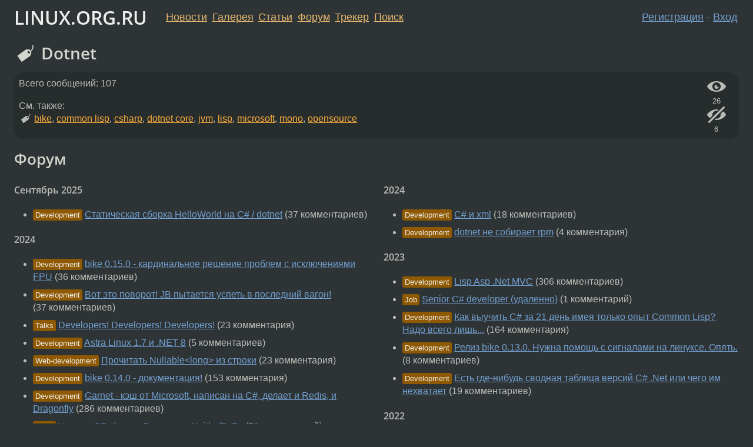

--- FILE ---
content_type: text/html;charset=utf-8
request_url: https://www.linux.org.ru/tag/dotnet
body_size: 5911
content:
<!DOCTYPE html>
<html lang=ru>
<head>
<link rel="stylesheet" type="text/css" href="/tango/combined.css?20260122-2040">
<link rel="preload" href="/js/lor.js?20260122-2040" as="script">

<link rel="yandex-tableau-widget" href="/manifest.json" />
<meta name="referrer" content="always">

<script type="text/javascript">
  /*!
  * $script.js Async loader & dependency manager
  * https://github.com/ded/script.js
  * (c) Dustin Diaz, Jacob Thornton 2011
  * License: MIT
  */
(function(e,d,f){typeof f.module!="undefined"&&f.module.exports?f.module.exports=d():typeof f.define!="undefined"&&f.define=="function"&&f.define.amd?define(e,d):f[e]=d()})("$script",function(){function y(f,e){for(var h=0,g=f.length;h<g;++h){if(!e(f[h])){return E}}return 1}function x(d,c){y(d,function(b){return !c(b)})}function w(p,k,h){function c(b){return b.call?b():K[b]}function q(){if(!--d){K[e]=1,f&&f();for(var b in I){y(b.split("|"),c)&&!x(I[b],c)&&(I[b]=[])}}}p=p[D]?p:[p];var g=k&&k.call,f=g?k:h,e=g?p.join(""):k,d=p.length;return setTimeout(function(){x(p,function(b){if(G[b]){return e&&(J[e]=1),G[b]==2&&q()}G[b]=1,e&&(J[e]=1),v(!L.test(b)&&H?H+b+".js":b,q)})},0),w}function v(h,g){var b=N.createElement("script"),a=E;b.onload=b.onerror=b[z]=function(){if(b[B]&&!/^c|loade/.test(b[B])||a){return}b.onload=b[z]=null,a=1,G[h]=2,g()},b.async=1,b.src=h,M.insertBefore(b,M.firstChild)}var N=document,M=N.getElementsByTagName("head")[0],L=/^https?:\/\//,K={},J={},I={},H,G={},F="string",E=!1,D="push",C="DOMContentLoaded",B="readyState",A="addEventListener",z="onreadystatechange";return !N[B]&&N[A]&&(N[A](C,function u(){N.removeEventListener(C,u,E),N[B]="complete"},E),N[B]="loading"),w.get=v,w.order=function(f,e,h){(function g(a){a=f.shift(),f.length?w(a,g):w(a,e,h)})()},w.path=function(b){H=b},w.ready=function(f,d,h){f=f[D]?f:[f];var g=[];return !x(f,function(b){K[b]||g[D](b)})&&y(f,function(b){return K[b]})?d():!function(b){I[b]=I[b]||[],I[b][D](d),h&&h(g)}(f.join("|")),w},w},this);</script>

<script type="text/javascript">
  $script('/webjars/jquery/2.2.4/jquery.min.js', 'jquery');

  $script.ready('jquery', function() {
    $script('/js/lor.js?20260122-2040', 'lorjs');
    $script('/js/plugins.js?20260122-2040', 'plugins');
  });

  $script('/js/highlight.min.js?20260122-2040', 'hljs');
  $script.ready(['jquery', 'hljs'], function() {
    $(function() {
      hljs.initHighlighting();
    });
  });

  $script('/js/realtime.js?20260122-2040', "realtime");

  $script.ready('lorjs', function() {
    fixTimezone("Europe/Moscow");
  });

  
    $script.ready('lorjs', function() {
      initLoginForm();
    });
  </script>
<title>Dotnet</title>

<link rel="search" title="Search L.O.R." href="/search.jsp">
<meta name="referrer" content="always">

<base href="https://www.linux.org.ru/">

<link rel="shortcut icon" href="/favicon.ico" type="image/x-icon">
<meta name="viewport" content="initial-scale=1.0">
</head>
<body>
<header id="hd">
  <div id="topProfile">
    </div>

  <span id="sitetitle"><a href="/">LINUX.ORG.RU</a></span>

  <nav class="menu">
    <div id="loginGreating">
      <div id="regmenu" class="head">
          <a href="https://www.linux.org.ru/register.jsp">Регистрация</a> -
          <a id="loginbutton" href="https://www.linux.org.ru/login.jsp">Вход</a>
        </div>

        <form method=POST action="https://www.linux.org.ru/ajax_login_process" style="display: none" id="regform">
          <input type="hidden" name="csrf" value="T2WylUnug1t1EkrglnU6jg==">
<label>Имя: <input type=text name=nick size=15 placeholder="nick или email" autocapitalize="off"></label>
          <label>Пароль: <input type=password name=passwd size=15></label>
          <input type=submit value="Вход">
          <input id="hide_loginbutton" type="button" value="Отмена">
        </form>
      </div>

    <ul>
      <li><a href="/news/">Новости</a></li>
      <li><a href="/gallery/">Галерея</a></li>
      <li><a href="/articles/">Статьи</a></li>
      <li><a href="/forum/">Форум</a></li>
      <li><a href="/tracker/">Трекер</a></li>
      <li><a href="/search.jsp">Поиск</a></li>
    </ul>
  </nav>
</header>
<div style="clear: both"></div>
<main id="bd">
<h1><i class="icon-tag"></i> Dotnet</h1>

<div class="infoblock" style="font-size: medium">
    <div class="fav-buttons">
        <a id="tagFavNoth" href="#"><i class="icon-eye"  title="Добавить в избранное"></i></a>
        <br><span id="favsCount" title="Кол-во пользователей, добавивших в избранное">26</span>

	<br>

        <a id="tagIgnNoth" href="#"><i class="icon-eye-with-line" title="Игнорировать"></i></a>
        <br><span id="ignoreCount" title="Кол-во пользователей, игнорирующих тег">6</span>
    </div>
  <p>
    Всего сообщений: 107</p>
  
    См. также: <p class="tags"><i class="icon-tag"></i>&nbsp;<a class=tag rel=tag href="/tag/bike">bike</a>, <a class=tag rel=tag href="/tag/common%20lisp">common lisp</a>, <a class=tag rel=tag href="/tag/csharp">csharp</a>, <a class=tag rel=tag href="/tag/dotnet%20core">dotnet core</a>, <a class=tag rel=tag href="/tag/jvm">jvm</a>, <a class=tag rel=tag href="/tag/lisp">lisp</a>, <a class=tag rel=tag href="/tag/microsoft">microsoft</a>, <a class=tag rel=tag href="/tag/mono">mono</a>, <a class=tag rel=tag href="/tag/opensource">opensource</a></p></div>

<section>
      <h2>Форум</h2>

      <div class="container" id="tag-page-forum">
        <section>
            <h3>Сентябрь 2025</h3>
              <ul>
                <li>
                    <span class="group-label">Development</span>
                    <a href="/forum/development/18069202">Статическая сборка HelloWorld на С# / dotnet</a>
                    (37&nbsp;комментариев)</li>
                </ul>
            <h3>2024</h3>
              <ul>
                <li>
                    <span class="group-label">Development</span>
                    <a href="/forum/development/17792689">bike 0.15.0 - кардинальное решение проблем с исключениями FPU</a>
                    (36&nbsp;комментариев)</li>
                <li>
                    <span class="group-label">Development</span>
                    <a href="/forum/development/17779763">Вот это поворот! JB пытается успеть в последний вагон!</a>
                    (37&nbsp;комментариев)</li>
                <li>
                    <span class="group-label">Talks</span>
                    <a href="/forum/talks/17737367">Developers! Developers! Developers!</a>
                    (23&nbsp;комментария)</li>
                <li>
                    <span class="group-label">Development</span>
                    <a href="/forum/development/17676734">Astra Linux 1.7 и .NET 8</a>
                    (5&nbsp;комментариев)</li>
                <li>
                    <span class="group-label">Web-development</span>
                    <a href="/forum/web-development/17565659">Прочитать Nullable&lt;long&gt; из строки</a>
                    (23&nbsp;комментария)</li>
                <li>
                    <span class="group-label">Development</span>
                    <a href="/forum/development/17565269">bike 0.14.0 - документация!</a>
                    (153&nbsp;комментария)</li>
                <li>
                    <span class="group-label">Development</span>
                    <a href="/forum/development/17559964">Garnet - кэш от Microsoft, написан на C#, делает и Redis, и Dragonfly</a>
                    (286&nbsp;комментариев)</li>
                <li>
                    <span class="group-label">Talks</span>
                    <a href="/forum/talks/17550911">Haxe -&gt; CPython -&gt; Pyarmor -&gt; Nuitka/PyPy</a>
                    (51&nbsp;комментарий)</li>
                <li>
                    <span class="group-label">Web-development</span>
                    <a href="/forum/web-development/17542474">Получать сообщения с сервера в реальном времени - авторизация</a>
                    (11&nbsp;комментариев)</li>
                <li>
                    <span class="group-label">Development</span>
                    <a href="/forum/development/17541414">Посоветуйте книжку по C#</a>
                    (17&nbsp;комментариев)</li>
                </ul>
            </section>
        <section>
            <h3>2024</h3>
              <ul>
                <li>
                    <span class="group-label">Development</span>
                    <a href="/forum/development/17526198">C# и xml</a>
                    (18&nbsp;комментариев)</li>
                <li>
                    <span class="group-label">Development</span>
                    <a href="/forum/development/17519063">dotnet не собирает rpm</a>
                    (4&nbsp;комментария)</li>
                </ul>
            <h3>2023</h3>
              <ul>
                <li>
                    <span class="group-label">Development</span>
                    <a href="/forum/development/17432848">Lisp Asp .Net MVC</a>
                    (306&nbsp;комментариев)</li>
                <li>
                    <span class="group-label">Job</span>
                    <a href="/forum/job/17389295">Senior C# developer (удаленно)</a>
                    (1&nbsp;комментарий)</li>
                <li>
                    <span class="group-label">Development</span>
                    <a href="/forum/development/17375648">Как выучить C# за 21 день имея только опыт Common Lisp? Надо всего лишь...</a>
                    (164&nbsp;комментария)</li>
                <li>
                    <span class="group-label">Development</span>
                    <a href="/forum/development/17353167">Релиз bike 0.13.0. Нужна помощь с сигналами на линуксе. Опять.</a>
                    (8&nbsp;комментариев)</li>
                <li>
                    <span class="group-label">Development</span>
                    <a href="/forum/development/17117997">Есть где-нибудь сводная таблица версий C# .Net или чего им нехватает</a>
                    (19&nbsp;комментариев)</li>
                </ul>
            <h3>2022</h3>
              <ul>
                <li>
                    <span class="group-label">Web-development</span>
                    <a href="/forum/web-development/16835713">Fullstack vs Front-end vs Back-end</a>
                    (40&nbsp;комментариев)</li>
                <li>
                    <span class="group-label">Development</span>
                    <a href="/forum/development/16828449">Накладные расходы переключения контекста vs интерпритация байт-кода vs JIT</a>
                    (15&nbsp;комментариев)</li>
                </ul>
            </section>
        </div>

      <div class="tag-page-buttons">
        <div>
          <a href="/tag/dotnet?section=2" class="btn btn-default">Все темы</a>
          </div>
      </div>
    </section><section class="infoblock">
  <h2>Галерея</h2>

  <div id="tag-page-gallery">
    <article>
        <a href="/gallery/screenshots/17167490">
          <img
                  src="images/20528/500px.jpg"
                  srcset="images/20528/500px.jpg 500w, images/20528/1000px.jpg 1000w, images/20528/1500px.jpg 1500w, images/20528/2000px.jpg 2000w"
                  sizes="(min-width: 40em) 32vw, 100vw"
                  alt="Скриншот: Разработка на .NET под FreeBSD">
        </a><br>
        <a href="/gallery/screenshots/17167490">Разработка на .NET под FreeBSD</a><br>
        alex0x08, <time data-format="interval" datetime="2023-03-21T22:34:51.456+03:00">21.03.23 22:34</time></time><br>
        (53&nbsp;комментария)
      </article>
    </div>

  <div class="tag-page-buttons">
    <div>
      </div>
  </div>
</section>
<section>
      <h2>Новости</h2>
      <div class="container" id="tag-page-news">
        <section>
            <h3>2023</h3>
              <ul>
                <li>
                    <a href="/news/opensource/17083379">Pinta 2.1</a>
                    (72&nbsp;комментария)</li>
                </ul>
            <h3>2022</h3>
              <ul>
                <li>
                    <a href="/news/development/16876371">&#171;Моно&#187; для Linux</a>
                    (60&nbsp;комментариев)</li>
                </ul>
            <h3>2020</h3>
              <ul>
                <li>
                    <a href="/news/opensource/15994444">Релиз .NET 5</a>
                    (186&nbsp;комментариев)</li>
                <li>
                    <a href="/news/conference/15976074">.NET Conf 2020. Бесплатная конференция, 10-12 ноября</a>
                    (78&nbsp;комментариев)</li>
                </ul>
            <h3>2019</h3>
              <ul>
                <li>
                    <a href="/news/opensource/15245169">Доступен .NET Core 3.0</a>
                    (90&nbsp;комментариев)</li>
                <li>
                    <a href="/news/opensource/14847432">Релиз операционной системы ReactOS 0.4.11 c расширенной поддержкой приложений</a>
                    (282&nbsp;комментария)</li>
                </ul>
            <h3>2018</h3>
              <ul>
                <li>
                    <a href="/news/opensource/14425069">Релиз F# 4.5</a>
                    (33&nbsp;комментария)</li>
                <li>
                    <a href="/news/opensource/14256314">Вышел dotNet Core 2.1 LTS</a>
                    (90&nbsp;комментариев)</li>
                <li>
                    <a href="/news/pda/14010740">Tizen Studio 2.2</a>
                    (19&nbsp;комментариев)</li>
                </ul>
            <h3>2017</h3>
              <ul>
                <li>
                    <a href="/news/conference/13810971">Открытая YouTube-трансляция Mobius и DotNext / 11—13 ноября 2017</a>
                    (42&nbsp;комментария)</li>
                </ul>
            </section>
        <section>
            <h3>2017</h3>
              <ul>
                <li>
                    <a href="/news/opensource/13617844">В релиз ушла .NET Core 2.0</a>
                    (45&nbsp;комментариев)</li>
                <li>
                    <a href="/news/development/13425911">Mono 5.0</a>
                    (84&nbsp;комментария)</li>
                </ul>
            <h3>2016</h3>
              <ul>
                <li>
                    <a href="/news/opensource/12925207">NUnit 3.5</a>
                    (18&nbsp;комментариев)</li>
                <li>
                    <a href="/news/opensource/12699021">Релиз .NET Core 1.0</a>
                    (232&nbsp;комментария)</li>
                </ul>
            <h3>2015</h3>
              <ul>
                <li>
                    <a href="/news/opensource/11942448">PascalABC.NET стал свободным ПО</a>
                    (471&nbsp;комментарий)</li>
                <li>
                    <a href="/news/opensource/11427094">Microsoft открывает исходники MSBuild и портирует под Linux и MacOS X</a>
                    (273&nbsp;комментария)</li>
                <li>
                    <a href="/news/opensource/11222811">Microsoft переносит OpenSource-компилятор C# и VB на GitHub</a>
                    (230&nbsp;комментариев)</li>
                </ul>
            <h3>2014</h3>
              <ul>
                <li>
                    <a href="/news/opensource/11029277">Microsoft открывает исходные коды .NET, а также заявляет о кросплатформенности (включая GNU/Linux)</a>
                    (789&nbsp;комментариев)</li>
                </ul>
            <h3>2012</h3>
              <ul>
                <li>
                    <a href="/news/opensource/7209300">Red/System v0.2.3</a>
                    (72&nbsp;комментария)</li>
                </ul>
            <h3>2011</h3>
              <ul>
                <li>
                    <a href="/news/opensource/6097879">Devconf::PHPConf Конференция 2011 - 21-22 мая Москва (с участием автора PHP и разработчиков PHP6)</a>
                    (88&nbsp;комментариев)</li>
                </ul>
            </section>
        </div>

      <div class="tag-page-buttons">
        <div>
          <a href="/add-section.jsp?section=1&tag=dotnet" class="btn btn-primary">Добавить новость</a>
          <a href="/tag/dotnet?section=1" class="btn btn-default">Все новости</a>
          </div>
      </div>
    </section><script type="text/javascript">
  $script.ready('lorjs', function() {
    tag_memories_form_setup("dotnet", "T2WylUnug1t1EkrglnU6jg==");
  });
</script>

</main>
<footer id="ft">

<p id="ft-info">
  <a href="/about">О Сервере</a> -
  <a href="/help/rules.md">Правила форума</a> -
  <a href="/help/lorcode.md">Правила разметки (LORCODE)</a> -
  <a href="/help/markdown.md">Правила разметки (Markdown)</a><br>
  <a href="https://github.com/maxcom/lorsource/issues">Сообщить об ошибке</a><br>
  <a href="https://www.linux.org.ru/">https://www.linux.org.ru/</a>
</p>

<script type="text/javascript">
  </script>


</footer>
</body></html>
